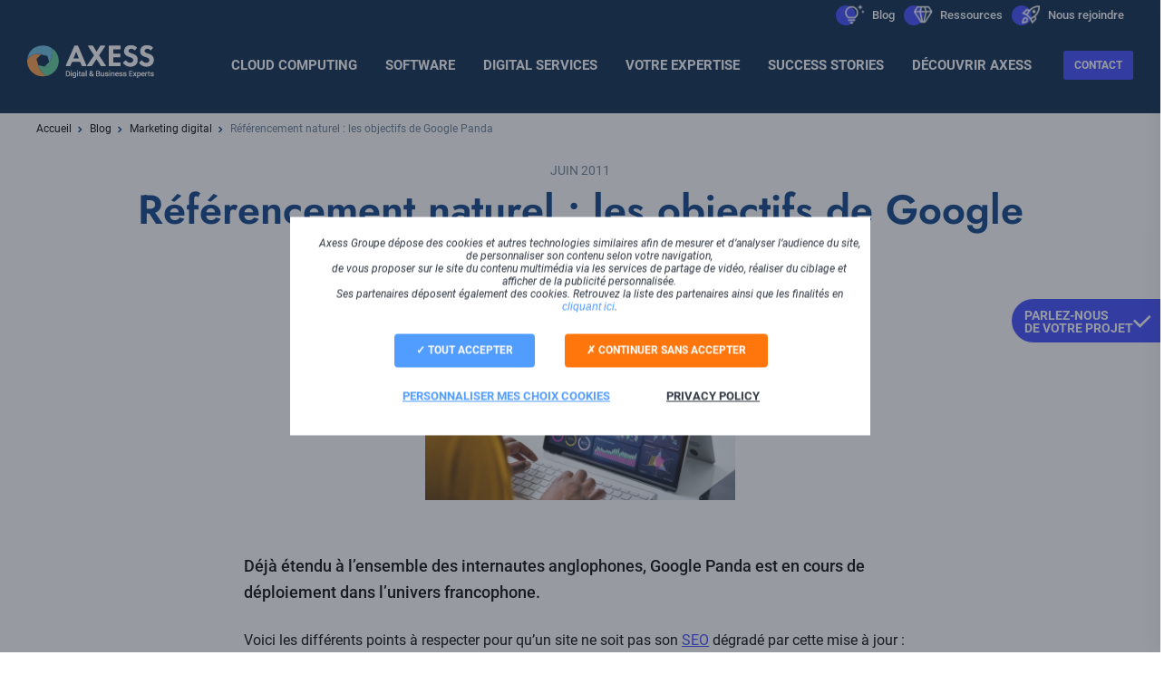

--- FILE ---
content_type: text/html; charset=UTF-8
request_url: https://www.axess.fr/blog/marketing-digital/referencement-naturel-les-objectifs-de-google-panda
body_size: 17677
content:
<!DOCTYPE html>
<html lang="fr" dir="ltr" prefix="og: https://ogp.me/ns#">
  <head>
    <!-- Google Tag Manager -->
    <script>
      (function(w,d,s,l,i){w[l]=w[l]||[];w[l].push({'gtm.start':
          new Date().getTime(),event:'gtm.js'});var f=d.getElementsByTagName(s)[0],
        j=d.createElement(s),dl=l!='dataLayer'?'&l='+l:'';j.async=true;j.src=
        'https://www.googletagmanager.com/gtm.js?id='+i+dl;f.parentNode.insertBefore(j,f);
      })(window,document,'script','dataLayer','GTM-WSXXTHX');
    </script>
    <script type='text/javascript' id='vwoCode'>
      window._vwo_code || (function() {
      var account_id=1066368,
      version=2.1,
      settings_tolerance=2000,
      hide_element='body',
      hide_element_style = 'opacity:0 !important;filter:alpha(opacity=0) !important;background:none !important;transition:none !important;',
      /* DO NOT EDIT BELOW THIS LINE */
      f=false,w=window,d=document,v=d.querySelector('#vwoCode'),cK='_vwo_'+account_id+'_settings',cc={};try{var c=JSON.parse(localStorage.getItem('_vwo_'+account_id+'_config'));cc=c&&typeof c==='object'?c:{}}catch(e){}var stT=cc.stT==='session'?w.sessionStorage:w.localStorage;code={nonce:v&&v.nonce,use_existing_jquery:function(){return typeof use_existing_jquery!=='undefined'?use_existing_jquery:undefined},library_tolerance:function(){return typeof library_tolerance!=='undefined'?library_tolerance:undefined},settings_tolerance:function(){return cc.sT||settings_tolerance},hide_element_style:function(){return'{'+(cc.hES||hide_element_style)+'}'},hide_element:function(){if(performance.getEntriesByName('first-contentful-paint')[0]){return''}return typeof cc.hE==='string'?cc.hE:hide_element},getVersion:function(){return version},finish:function(e){if(!f){f=true;var t=d.getElementById('_vis_opt_path_hides');if(t)t.parentNode.removeChild(t);if(e)(new Image).src='https://dev.visualwebsiteoptimizer.com/ee.gif?a='+account_id+e}},finished:function(){return f},addScript:function(e){var t=d.createElement('script');t.type='text/javascript';if(e.src){t.src=e.src}else{t.text=e.text}v&&t.setAttribute('nonce',v.nonce);d.getElementsByTagName('head')[0].appendChild(t)},load:function(e,t){var n=this.getSettings(),i=d.createElement('script'),r=this;t=t||{};if(n){i.textContent=n;d.getElementsByTagName('head')[0].appendChild(i);if(!w.VWO||VWO.caE){stT.removeItem(cK);r.load(e)}}else{var o=new XMLHttpRequest;o.open('GET',e,true);o.withCredentials=!t.dSC;o.responseType=t.responseType||'text';o.onload=function(){if(t.onloadCb){return t.onloadCb(o,e)}if(o.status===200||o.status===304){_vwo_code.addScript({text:o.responseText})}else{_vwo_code.finish('&e=loading_failure:'+e)}};o.onerror=function(){if(t.onerrorCb){return t.onerrorCb(e)}_vwo_code.finish('&e=loading_failure:'+e)};o.send()}},getSettings:function(){try{var e=stT.getItem(cK);if(!e){return}e=JSON.parse(e);if(Date.now()>e.e){stT.removeItem(cK);return}return e.s}catch(e){return}},init:function(){if(d.URL.indexOf('__vwo_disable__')>-1)return;var e=this.settings_tolerance();w._vwo_settings_timer=setTimeout(function(){_vwo_code.finish();stT.removeItem(cK)},e);var t;if(this.hide_element()!=='body'){t=d.createElement('style');var n=this.hide_element(),i=n?n+this.hide_element_style():'',r=d.getElementsByTagName('head')[0];t.setAttribute('id','_vis_opt_path_hides');v&&t.setAttribute('nonce',v.nonce);t.setAttribute('type','text/css');if(t.styleSheet)t.styleSheet.cssText=i;else t.appendChild(d.createTextNode(i));r.appendChild(t)}else{t=d.getElementsByTagName('head')[0];var i=d.createElement('div');i.style.cssText='z-index: 2147483647 !important;position: fixed !important;left: 0 !important;top: 0 !important;width: 100% !important;height: 100% !important;background: white !important;display: block !important;';i.setAttribute('id','_vis_opt_path_hides');i.classList.add('_vis_hide_layer');t.parentNode.insertBefore(i,t.nextSibling)}var o=window._vis_opt_url||d.URL,s='https://dev.visualwebsiteoptimizer.com/j.php?a='+account_id+'&u='+encodeURIComponent(o)+'&vn='+version;if(w.location.search.indexOf('_vwo_xhr')!==-1){this.addScript({src:s})}else{this.load(s+'&x=true')}}};w._vwo_code=code;code.init();})();
    </script>
    <!-- End Google Tag Manager -->
    <meta charset="utf-8" />
<script type="application/ld+json">{
    "@context": "http://schema.org",
    "@type": "BreadcrumbList",
    "name": "Axess Groupe - Fil d'ariane",
    "itemListElement": [
      {
        "@type": "ListItem",
        "position": 1,
        "name": "Accueil"
      ,
        "item": "https://www.axess.fr/"},{
        "@type": "ListItem",
        "position": 2,
        "name": "Blog"
      ,
        "item": "https://www.axess.fr/blog"},{
        "@type": "ListItem",
        "position": 3,
        "name": "Marketing digital"
      ,
        "item": "https://www.axess.fr/blog/marketing-digital"},{
        "@type": "ListItem",
        "position": 4,
        "name": "Référencement naturel : les objectifs de Google Panda"
      }
    ]
  }</script>
<script type="application/ld+json">{
  "@context": "http://schema.org/",
  "@type": "WebPage",
  "description": "Déjà étendu à l’ensemble des internautes anglophones,&nbsp;Google Panda&nbsp;est en cours de déploiement dans l’univers francophone.
",
  
  "headline" : "Référencement naturel : les objectifs de Google Panda",
  "mainEntityOfPage": {
    "@type": "WebPage",
    "@id": "https://www.axess.fr/blog/marketing-digital/referencement-naturel-les-objectifs-de-google-panda"
  },
  "image": ["https://www.axess.fr/sites/default/files/medias/image/2022/08/AdobeStock_362231779.jpeg"],
  "author": {
      "@type": "Person",
      "name": "Axess Groupe"
  },
  "datePublished": "2022-08-29T16:36:07",
  "dateModified": "2024-04-04T16:45:21",
  "publisher": {
    "@type": "Organization",
    "name": "Axess Groupe",
    "logo": {
      "@type": "ImageObject",
      "url": "https://www.axess.fr/themes/custom/axess_refonte/logo.svg"
    }
  }
},</script>
<meta name="description" content="Déjà étendu à l’ensemble des internautes anglophones, Google Panda est en cours de déploiement dans l&#039;univers francophone. Vous retrouverez ici les différents points à respecter pour qu’un site ne soit pas pénalisé par le nouvel algorithme. L&#039;agence Axess Adcom vous accompagne dans tous vos besoins en référencement naturel." />
<link rel="canonical" href="https://www.axess.fr/blog/marketing-digital/referencement-naturel-les-objectifs-de-google-panda" />
<meta property="og:site_name" content="Axess Groupe" />
<meta property="og:type" content="article" />
<meta property="og:url" content="https://www.axess.frwww.axess.fr/blog/marketing-digital/referencement-naturel-les-objectifs-de-google-panda" />
<meta property="og:title" content="Référencement naturel : les objectifs de Google Panda" />
<meta property="og:description" content="Déjà étendu à l’ensemble des internautes anglophones, Google Panda est en cours de déploiement dans l’univers francophone." />
<meta name="MobileOptimized" content="width" />
<meta name="HandheldFriendly" content="true" />
<meta name="viewport" content="width=device-width, initial-scale=1.0" />

    <title>SEO, déploiement de Google Panda | Axess Adcom, agence référencement naturel</title>
    <link rel="stylesheet" media="all" href="/sites/default/files/css/css_E7OGF7NBdIy8Nh8w0NeS8Cpj-tHTjfcjR9MOUBiGgCU.css?delta=0&amp;language=fr&amp;theme=axess_refonte&amp;include=eJx1jkEKwzAMBD_kyk8Kcqw4Btkykkyb3zeFQlNKL7sws4fFB5ktSpt0p1hYEvLN_ODaS8CrXLSMHL8QOKoTzrW6Sg8ro0o80-yALpnCQMWiOHaLWedAhg-B2cdMXG2nHOwwpxYTGoU7pU20xXcDMTXqDpkcKxu4lML_Z-08iOXXv-IJAaFdmA" />
<link rel="stylesheet" media="all" href="/sites/default/files/css/css_BmvStHrLKBxdpMtjz6zcvM5hoBVhUlE6t9tR5mAJm64.css?delta=1&amp;language=fr&amp;theme=axess_refonte&amp;include=eJx1jkEKwzAMBD_kyk8Kcqw4Btkykkyb3zeFQlNKL7sws4fFB5ktSpt0p1hYEvLN_ODaS8CrXLSMHL8QOKoTzrW6Sg8ro0o80-yALpnCQMWiOHaLWedAhg-B2cdMXG2nHOwwpxYTGoU7pU20xXcDMTXqDpkcKxu4lML_Z-08iOXXv-IJAaFdmA" />
<link rel="stylesheet" media="print" href="/sites/default/files/css/css_yo0-j5HvawLmEZKHQBy9xVt2izPv1_afWQoxfywJOVA.css?delta=2&amp;language=fr&amp;theme=axess_refonte&amp;include=eJx1jkEKwzAMBD_kyk8Kcqw4Btkykkyb3zeFQlNKL7sws4fFB5ktSpt0p1hYEvLN_ODaS8CrXLSMHL8QOKoTzrW6Sg8ro0o80-yALpnCQMWiOHaLWedAhg-B2cdMXG2nHOwwpxYTGoU7pU20xXcDMTXqDpkcKxu4lML_Z-08iOXXv-IJAaFdmA" />
<link rel="stylesheet" media="all" href="https://p.typekit.net/p.css?s=1&amp;k=zwh6lrd&amp;ht=tk&amp;f=10879.32874&amp;a=31043018&amp;app=typekit&amp;e=css" />
<link rel="stylesheet" media="all" href="/sites/default/files/css/css_YSWD8-QSeT2BVUHN49jScGvFeCXN2ENFFtREKTNsI5U.css?delta=4&amp;language=fr&amp;theme=axess_refonte&amp;include=eJx1jkEKwzAMBD_kyk8Kcqw4Btkykkyb3zeFQlNKL7sws4fFB5ktSpt0p1hYEvLN_ODaS8CrXLSMHL8QOKoTzrW6Sg8ro0o80-yALpnCQMWiOHaLWedAhg-B2cdMXG2nHOwwpxYTGoU7pU20xXcDMTXqDpkcKxu4lML_Z-08iOXXv-IJAaFdmA" />

    
      <script src="/themes/custom/axess_refonte/javascripts/vendor/jquery.min.js"></script>
              <script src="https://webtracking-v01.bpmonline.com/JS/track-cookies.js"></script>
        <script src="https://webtracking-v01.bpmonline.com/JS/create-object.js"></script>
            <script type="text/javascript">
                let UsrLeadOffer = '';
                  UsrLeadOffer = 'edit-vous-etes-interesse-par';
        
        let sent_to_crm = false;
        let config = {
          fields: {
            "Company": "#edit-societe",
            "FullJobTitle": "#edit-fonction",
            "Email": "#edit-email",
            "MobilePhone": "#edit-telephone",
            "Commentary": "#edit-votre-message",
            "UsrLeadOffer" : "#hidden-edit-offre",
            "UsrContactFirstName": "#edit-prenom",
            "UsrContactLastName": "#edit-nom"
          },
          onComplete : function submit_form() {
            sent_to_crm = true ;
            $(".webform-submission-demande-d-info-form").submit();
          },
          contactFields: {},
          customFields: {},
          landingId: "b3851692-2636-4b06-b72b-af6ab3fa5b4f",
          serviceUrl: "https://portail.axess.fr/0/ServiceModel/GeneratedObjectWebFormService.svc/SaveWebFormObjectData",
          redirectUrl: ""
        };

        $(document).ready(function() {
          $(".webform-submission-demande-d-info-form").on('submit', function(event) {
            let field = $("#" + UsrLeadOffer).val();
            if (field == '') {
              field = $("#" + UsrLeadOffer).find(":selected").val();
            }
            if (field) {
              let mappings = [];
                            let mappingsOffre = drupalSettings.offre_axess;
              let fieldTid = mappingsOffre[field]['idCreatio'];
                            field = fieldTid;

              $('input[type="submit"]').attr('disabled','disabled').attr('type','button').addClass('disabled');
              if (sent_to_crm === true || field === 'Autre') {
                return;
              }

              createObject(field);
              event.preventDefault();
            }
          });
        });

        function createObject(field) {
                      var textOffer = field;
          
          $("#hidden-edit-offre").val(textOffer);
          landing.createObjectFromLanding(config);
        }

        function initLanding() {
          landing.initLanding(config);
        }
        jQuery(document).ready(initLanding);
      
        
        
      </script>
  </head>
  <body class="path-node page-node-type-blog taxonomy-term-color-violet">
  <!-- Google Tag Manager (noscript) -->
  <noscript>
    <iframe src="https://www.googletagmanager.com/ns.html?id=GTM-WSXXTHX" height="0" width="0" style="display:none;visibility:hidden"></iframe>
  </noscript>
  <!-- End Google Tag Manager (noscript) -->
        <a href="#main-content" class="visually-hidden focusable skip-link">
      Aller au contenu principal
    </a>
    
      <div class="dialog-off-canvas-main-canvas" data-off-canvas-main-canvas>
    <div class="layout-container">

  <header role="banner">
      <div class="region region-header">
    <nav role="navigation" aria-labelledby="block-menusecondaire-menu" id="block-menusecondaire" class="block block-menu navigation menu--menu-secondaire">
            
  <div class="visually-hidden" id="block-menusecondaire-menu">Menu Secondaire</div>
  

        

  <ul data-region="header" class="menu menu-level-0">
                  
        <li class="menu-item">
          <a href="/blog" data-drupal-link-system-path="blog">Blog</a>
                                
  
  <div class="menu_link_content menu-link-contentmenu-secondaire view-mode-default menu-dropdown menu-dropdown-0 menu-type-default">
              <a href="/blog" class="field-group-link">
  <div class="field field--name-field-icon field--type-entity-reference field--label-visually_hidden">
    <div class="field__label visually-hidden">icon</div>
              <div class="field__item"><article class="media media--type-image media--view-mode-icon">
  
      
            <div class="field field--name-field-media-image field--type-image field--label-hidden field__item">  <img loading="lazy" src="/sites/default/files/styles/icon_menu_24x24/public/medias/image/2023/07/icone-blog.png?itok=FYCXwfOg" width="24" height="24" alt="icone blog axess" class="image-style-icon-menu-24x24" />


</div>
      
  </article>
</div>
          </div>
</a>
      </div>



                  </li>
                      
        <li class="menu-item">
          <a href="/ressources" data-drupal-link-system-path="ressources">Ressources</a>
                                
  
  <div class="menu_link_content menu-link-contentmenu-secondaire view-mode-default menu-dropdown menu-dropdown-0 menu-type-default">
              <a href="/ressources" class="field-group-link">
  <div class="field field--name-field-icon field--type-entity-reference field--label-visually_hidden">
    <div class="field__label visually-hidden">icon</div>
              <div class="field__item"><article class="media media--type-image media--view-mode-icon">
  
      
            <div class="field field--name-field-media-image field--type-image field--label-hidden field__item">  <img loading="lazy" src="/sites/default/files/styles/icon_menu_24x24/public/medias/image/2023/07/icone-ressources.png?itok=nK2ED8a4" width="24" height="24" alt="icone ressources axess" class="image-style-icon-menu-24x24" />


</div>
      
  </article>
</div>
          </div>
</a>
      </div>



                  </li>
                      
        <li class="menu-item">
          <a href="https://inrecruitingfr.intervieweb.it/axess/fr/career">Nous rejoindre</a>
                                
  
  <div class="menu_link_content menu-link-contentmenu-secondaire view-mode-default menu-dropdown menu-dropdown-0 menu-type-default">
              <a href="https://inrecruitingfr.intervieweb.it/axess/fr/career" class="field-group-link">
  <div class="field field--name-field-icon field--type-entity-reference field--label-visually_hidden">
    <div class="field__label visually-hidden">icon</div>
              <div class="field__item"><article class="media media--type-image media--view-mode-icon">
  
      
            <div class="field field--name-field-media-image field--type-image field--label-hidden field__item">  <img loading="lazy" src="/sites/default/files/styles/icon_menu_24x24/public/medias/image/2023/07/icone-recrutement.png?itok=p1dovcv0" width="24" height="24" alt="icone recrutement axess" class="image-style-icon-menu-24x24" />


</div>
      
  </article>
</div>
          </div>
</a>
      </div>



                  </li>
          </ul>


  </nav>
<div class="lien-logo block block-axess-refonte-common block-axess-refonte-common-logo" id="block-axessrefontelogo-2">
  
    
      <a href="/"><img src="/themes/custom/axess_refonte/logo.svg" alt="Axess Groupe - Digital &amp; Business Experts, retour à l&#039;accueil" />
</a>
  </div>
<nav role="navigation" aria-labelledby="block-navigationprincipale-menu" id="block-navigationprincipale" class="block block-menu navigation menu--main">
            
  <div class="visually-hidden" id="block-navigationprincipale-menu">Navigation principale</div>
  

        
              <ul class="menu">
                    <li class="menu-item menu-item--expanded">
        <a href="/cloud" class="vert" data-drupal-link-system-path="node/1415">Cloud Computing</a>
                                <ul class="menu">
                    <li class="menu-item menu-item--expanded">
        <span class="menu-column">menu-column</span>
                                <ul class="menu">
                    <li class="menu-item menu-item--expanded">
        <a href="/hebergement-cloud" data-drupal-link-system-path="node/1501">Hébergement/Cloud</a>
                                <ul class="menu">
                    <li class="menu-item">
        <a href="/hebergement-cloud/cloud-souverain" data-drupal-link-system-path="node/937">Hébergement cloud souverain</a>
              </li>
                <li class="menu-item">
        <a href="/hebergement-cloud/hebergement-donnees-sante" data-drupal-link-system-path="node/967">Hébergement de données de santé</a>
              </li>
                <li class="menu-item">
        <a href="/hebergement-cloud/sauvegarde-externalisee" data-drupal-link-system-path="node/1020">Sauvegarde externalisée</a>
              </li>
                <li class="menu-item">
        <a href="/hebergement-cloud/hebergement-kubernetes" data-drupal-link-system-path="node/1008">Hébergement Kubernetes</a>
              </li>
        </ul>
  
              </li>
        </ul>
  
              </li>
                <li class="menu-item menu-item--expanded">
        <span class="menu-column">menu-column</span>
                                <ul class="menu">
                    <li class="menu-item menu-item--expanded">
        <a href="/cybersecurite-entreprises" data-drupal-link-system-path="node/1500">Cybersécurité</a>
                                <ul class="menu">
                    <li class="menu-item">
        <a href="/cybersecurite-entreprises/audit-cybersecurite" data-drupal-link-system-path="node/1590">Audit de cybersécurité</a>
              </li>
                <li class="menu-item">
        <a href="/cybersecurite-entreprises/securite-donnees-reseaux" data-drupal-link-system-path="node/944">Sécurité données et réseaux</a>
              </li>
                <li class="menu-item">
        <a href="/cybersecurite-entreprises/dark-web-monitoring" data-drupal-link-system-path="node/1761">Dark web monitoring et e-réputation</a>
              </li>
                <li class="menu-item">
        <a href="/cybersecurite-entreprises/sensibilisation-cybersecurite-collaborateurs" data-drupal-link-system-path="node/1456">Sensibilisation des collaborateurs</a>
              </li>
                <li class="menu-item">
        <a href="/cybersecurite-entreprises/solution-architecture-sase" data-drupal-link-system-path="node/1552">Solution et architecture SASE</a>
              </li>
        </ul>
  
              </li>
        </ul>
  
              </li>
                <li class="menu-item menu-item--expanded">
        <span class="menu-column">menu-column</span>
                                <ul class="menu">
                    <li class="menu-item menu-item--expanded">
        <a href="/infogerance" data-drupal-link-system-path="node/1502">Infogérance</a>
                                <ul class="menu">
                    <li class="menu-item">
        <a href="/infogerance/gestion-parc-informatique-entreprise" data-drupal-link-system-path="node/973">Gestion de parc informatique</a>
              </li>
                <li class="menu-item">
        <a href="/infogerance/infogerance-maintenance" data-drupal-link-system-path="node/997">Infogérance et Maintenance</a>
              </li>
                <li class="menu-item">
        <a href="/infogerance/audit-conseil-it" data-drupal-link-system-path="node/974">Audit et Conseils</a>
              </li>
                <li class="menu-item">
        <a href="/infogerance/ebp-meca-logiciel-gestion-garage" data-drupal-link-system-path="node/969">EBP Méca - Logiciel de gestion</a>
              </li>
                <li class="menu-item">
        <a href="/infogerance/operateur-telecom" data-drupal-link-system-path="node/984">Opérateur et Connexion internet</a>
              </li>
        </ul>
  
              </li>
        </ul>
  
              </li>
                <li class="menu-item menu-item--expanded">
        <span class="menu-column">menu-column</span>
                                <ul class="menu">
                    <li class="menu-item menu-item--expanded">
        <a href="/integration-open-source" data-drupal-link-system-path="node/1525">Intégrateur Open Source</a>
                                <ul class="menu">
                    <li class="menu-item">
        <a href="/integration-open-source/integrateur-glpi" data-drupal-link-system-path="node/987">IT Service Management GLPI</a>
              </li>
                <li class="menu-item">
        <a href="/integration-open-source/integrateur-zimbra" data-drupal-link-system-path="node/986">Messagerie collaborative Zimbra</a>
              </li>
                <li class="menu-item">
        <a href="/integration-open-source/integrateur-nextcloud" data-drupal-link-system-path="node/1427">Suite collaborative Nextcloud</a>
              </li>
        </ul>
  
              </li>
        </ul>
  
              </li>
                <li class="menu-item">
        <span class="menu-column">menu-column</span>
              </li>
        </ul>
  
              </li>
                <li class="menu-item menu-item--expanded">
        <a href="/software" class="orange" data-drupal-link-system-path="node/1413">Software</a>
                                <ul class="menu">
                    <li class="menu-item menu-item--expanded">
        <span class="menu-column">menu-column</span>
                                <ul class="menu">
                    <li class="menu-item menu-item--expanded">
        <a href="/solutions-digitalisation-formation" data-drupal-link-system-path="node/1494">Solutions organismes de formation</a>
                                <ul class="menu">
                    <li class="menu-item">
        <a href="/solutions-digitalisation-formation/logiciel-gestion-organismes-formation" data-drupal-link-system-path="node/972">e-parcours - gestion des centres de formation</a>
              </li>
                <li class="menu-item">
        <a href="/solutions-digitalisation-formation/accompagnement-certification-qualiopi" data-drupal-link-system-path="node/989">Accompagnement Qualiopi</a>
              </li>
        </ul>
  
              </li>
                <li class="menu-item menu-item--expanded">
        <a href="/solutions-etablissement-scolaire" data-drupal-link-system-path="node/1498">Solutions établissements scolaires</a>
                                <ul class="menu">
                    <li class="menu-item">
        <a href="/solutions-etablissement-scolaire/undeuxtemps" data-drupal-link-system-path="node/994">UnDeuxTEMPS - Conception et gestion de l&#039;emploi du temps</a>
              </li>
        </ul>
  
              </li>
        </ul>
  
              </li>
                <li class="menu-item menu-item--expanded">
        <span class="menu-column">menu-column</span>
                                <ul class="menu">
                    <li class="menu-item menu-item--expanded">
        <a href="/solutions-sante-travail" data-drupal-link-system-path="node/1496">Solutions santé au travail et prévention</a>
                                <ul class="menu">
                    <li class="menu-item">
        <a href="/solutions-sante-travail/logiciel-gestion-sante-travail-prevention" data-drupal-link-system-path="node/1507">medtra5 - logiciel santé au travail et prévention</a>
              </li>
                <li class="menu-item">
        <a href="/solutions-sante-travail/visioconsultation" data-drupal-link-system-path="node/992">Visioconsultation</a>
              </li>
                <li class="menu-item">
        <a href="/solutions-sante-travail/reconnaissance-vocale" data-drupal-link-system-path="node/1444">Reconnaissance vocale</a>
              </li>
        </ul>
  
              </li>
                <li class="menu-item menu-item--expanded">
        <a href="/solutions-opticien-audioprothesiste" data-drupal-link-system-path="node/1497">Solutions opticiens et audioprothésistes</a>
                                <ul class="menu">
                    <li class="menu-item">
        <a href="/solutions-opticien-audioprothesiste/logiciel-opticiens" data-drupal-link-system-path="node/1371">IDM Optic - Logiciel pour les opticiens</a>
              </li>
                <li class="menu-item">
        <a href="/solutions-opticien-audioprothesiste/logiciel-audioprothesistes" data-drupal-link-system-path="node/1372">IDM Audio - Logiciel pour les audioprothésistes</a>
              </li>
        </ul>
  
              </li>
        </ul>
  
              </li>
                <li class="menu-item menu-item--expanded">
        <span class="menu-column">menu-column</span>
                                <ul class="menu">
                    <li class="menu-item menu-item--expanded">
        <a href="/solutions-dematerialisation-ged" data-drupal-link-system-path="node/1495">Solutions dématérialisation et GED</a>
                                <ul class="menu">
                    <li class="menu-item">
        <a href="/solutions-dematerialisation-ged/dematerialisation-processus-metiers" data-drupal-link-system-path="node/998">Nexia - Dématérialisation des processus métiers</a>
              </li>
                <li class="menu-item">
        <a href="/solutions-dematerialisation-ged/dematerialisation-factures" data-drupal-link-system-path="node/980">Nexia - Dématérialisation des factures</a>
              </li>
                <li class="menu-item">
        <a href="/solutions-dematerialisation-ged/facture-electronique-tout-comprendre" data-drupal-link-system-path="node/1776">Facturation électronique</a>
              </li>
                <li class="menu-item">
        <a href="/solutions-dematerialisation-ged/ged-immobilier" data-drupal-link-system-path="node/981">Nexia - GED immobilier</a>
              </li>
                <li class="menu-item">
        <a href="/solutions-dematerialisation-ged/ged-open-source" data-drupal-link-system-path="node/988">Dématérialisation / GED Alfresco</a>
              </li>
                <li class="menu-item">
        <a href="/solutions-dematerialisation-ged/ged-chantier" data-drupal-link-system-path="node/982">GED de chantier</a>
              </li>
        </ul>
  
              </li>
        </ul>
  
              </li>
                <li class="menu-item menu-item--expanded">
        <span class="menu-column">menu-column</span>
                                <ul class="menu">
                    <li class="menu-item menu-item--expanded">
        <a href="/solutions-gestion-sav" data-drupal-link-system-path="node/1499">Solutions gestion SAV</a>
                                <ul class="menu">
                    <li class="menu-item">
        <a href="/solutions-gestion-sav/gestion-pieces-detachees" data-drupal-link-system-path="node/971">Gestion des pièces de rechange</a>
              </li>
                <li class="menu-item">
        <a href="/solutions-gestion-sav/plateforme-ecommerce-btob" data-drupal-link-system-path="node/1601">Plateforme e-commerce BtoB</a>
              </li>
                <li class="menu-item">
        <a href="https://www.axess.fr/solutions-gestion-sav/gestion-des-garanties">Gestion des garanties</a>
              </li>
                <li class="menu-item">
        <a href="/solutions-gestion-sav/gestion-intervention-techniciens" data-drupal-link-system-path="node/1509">Gestion interventions techniciens</a>
              </li>
                <li class="menu-item">
        <a href="/solutions-gestion-sav/gestion-ticketing" data-drupal-link-system-path="node/1510">Outil de ticketing</a>
              </li>
                <li class="menu-item">
        <a href="/solutions-gestion-sav/base-connaissance" data-drupal-link-system-path="node/1511">Base de connaissance</a>
              </li>
        </ul>
  
              </li>
        </ul>
  
              </li>
        </ul>
  
              </li>
                <li class="menu-item menu-item--expanded">
        <a href="/strategie-digitale-0" class="violet" data-drupal-link-system-path="node/1416">Digital services</a>
                                <ul class="menu">
                    <li class="menu-item menu-item--expanded">
        <span class="menu-column">menu-column</span>
                                <ul class="menu">
                    <li class="menu-item menu-item--expanded">
        <a href="/solutions-bi-data" data-drupal-link-system-path="node/1503">Data, IA et solution BI</a>
                                <ul class="menu">
                    <li class="menu-item">
        <a href="/solutions-bi-data/integrateur-solution-bi" data-drupal-link-system-path="node/1458">Organisation &amp; analyse des données</a>
              </li>
                <li class="menu-item">
        <a href="/solutions-bi-data/conseil-audit-gouvernance-donnees" data-drupal-link-system-path="node/1459">Audit &amp; conseil en gouvernance des données</a>
              </li>
                <li class="menu-item">
        <a href="/solutions-bi-data/rgpd-donnees-entreprise" data-drupal-link-system-path="node/1469">RGPD et sécurité des données</a>
              </li>
                <li class="menu-item">
        <a href="/solutions-bi-data/tma-solution-data" data-drupal-link-system-path="node/1470">TMA de solutions Data</a>
              </li>
        </ul>
  
              </li>
        </ul>
  
              </li>
                <li class="menu-item menu-item--expanded">
        <span class="menu-column">menu-column</span>
                                <ul class="menu">
                    <li class="menu-item menu-item--expanded">
        <a href="/agence-web-digitale" data-drupal-link-system-path="node/1504">Conception &amp; developpement web</a>
                                <ul class="menu">
                    <li class="menu-item">
        <a href="/agence-web-digitale/developpement-web" data-drupal-link-system-path="node/225">Conception de sites web Drupal</a>
              </li>
                <li class="menu-item">
        <a href="/agence-web-digitale/progressive-web-app" data-drupal-link-system-path="node/1025">Développement de Progressive Web App (PWA)</a>
              </li>
        </ul>
  
              </li>
        </ul>
  
              </li>
                <li class="menu-item menu-item--expanded">
        <span class="menu-column">menu-column</span>
                                <ul class="menu">
                    <li class="menu-item menu-item--expanded">
        <a href="/agence-marketing-digitale" class="page-mere" data-drupal-link-system-path="node/1505">Conseil en marketing digital</a>
                                <ul class="menu">
                    <li class="menu-item">
        <a href="/agence-marketing-digitale/referencement-naturel" data-drupal-link-system-path="node/1113">Agence SEO</a>
              </li>
                <li class="menu-item">
        <a href="/agence-marketing-digitale/strategie-de-contenus" data-drupal-link-system-path="node/1114">Agence content marketing</a>
              </li>
                <li class="menu-item">
        <a href="/agence-marketing-digitale/conseil-et-achat-media" data-drupal-link-system-path="node/1115">Agence achat média</a>
              </li>
                <li class="menu-item">
        <a href="/agence-marketing-digitale/adwords-et-liens-sponsorises" data-drupal-link-system-path="node/1116">Agence SEA</a>
              </li>
                <li class="menu-item">
        <a href="/agence-marketing-digitale/reseaux-sociaux" data-drupal-link-system-path="node/1117">Agence Social Media</a>
              </li>
                <li class="menu-item">
        <a href="/agence-marketing-digitale/data-analytics" data-drupal-link-system-path="node/1118">Agence analytics &amp; data</a>
              </li>
                <li class="menu-item">
        <a href="/agence-marketing-digitale/conseil-ux-ui" data-drupal-link-system-path="node/1119">Agence conseil UX et CRO</a>
              </li>
                <li class="menu-item">
        <a href="/agence-marketing-digitale/referencement-naturel/agence-geo-seo" data-drupal-link-system-path="node/1605">Agence GEO</a>
              </li>
        </ul>
  
              </li>
        </ul>
  
              </li>
        </ul>
  
              </li>
                <li class="menu-item menu-item--expanded">
        <a href="/expertises" data-drupal-link-system-path="expertises">Votre expertise</a>
                                <ul class="menu">
                    <li class="menu-item menu-item--expanded">
        <span class="menu-column">menu-column</span>
                                <ul class="menu">
                    <li class="menu-item">
        <a href="/expertises/distribution-automobile" data-drupal-link-system-path="node/547">Distribution automobile</a>
              </li>
                <li class="menu-item">
        <a href="/expertises/sante" data-drupal-link-system-path="node/106">Acteurs de la santé</a>
              </li>
                <li class="menu-item">
        <a href="/expertises/industrie" data-drupal-link-system-path="node/552">Industries</a>
              </li>
                <li class="menu-item">
        <a href="/expertises/habitat-social" data-drupal-link-system-path="node/110">Habitat social</a>
              </li>
        </ul>
  
              </li>
                <li class="menu-item menu-item--expanded">
        <span class="menu-column">menu-column</span>
                                <ul class="menu">
                    <li class="menu-item">
        <a href="/expertises/culture-media" data-drupal-link-system-path="node/558">Culture / Média</a>
              </li>
                <li class="menu-item">
        <a href="/expertises/education-formation" data-drupal-link-system-path="node/548">Formation et Education</a>
              </li>
                <li class="menu-item">
        <a href="/expertises/service-public" data-drupal-link-system-path="node/554">Service public</a>
              </li>
                <li class="menu-item">
        <a href="/expertises/associatif" data-drupal-link-system-path="node/561">Associatif</a>
              </li>
        </ul>
  
              </li>
        </ul>
  
              </li>
                <li class="menu-item">
        <a href="/success-stories" data-drupal-link-system-path="success-stories">Success stories</a>
              </li>
                <li class="menu-item menu-item--expanded">
        <a href="/decouvrir-axess" data-drupal-link-system-path="decouvrir-axess">Découvrir Axess</a>
                                <ul class="menu">
                    <li class="menu-item">
        <a href="/decouvrir-axess/qui-sommes-nous" data-drupal-link-system-path="node/1716">Qui sommes-nous ?</a>
              </li>
                <li class="menu-item">
        <a href="/decouvrir-axess/nos-metiers" data-drupal-link-system-path="node/1717">Nos métiers</a>
              </li>
                <li class="menu-item">
        <a href="/demarche-rse" data-drupal-link-system-path="node/1414">Notre démarche RSE</a>
              </li>
                <li class="menu-item">
        <a href="/references" data-drupal-link-system-path="references">Références clients</a>
              </li>
                <li class="menu-item">
        <a href="/partenaires" data-drupal-link-system-path="partenaires">Nos partenaires</a>
              </li>
                <li class="menu-item">
        <a href="/certifications" data-drupal-link-system-path="certifications">Nos certifications</a>
              </li>
        </ul>
  
              </li>
        </ul>
  


  </nav>
<div id="block-axessrefonteboutoncontactmenuprincipal" class="block block-axess-refonte-common block-axess-refonte-common-menu-main-contact">
  
    
      <a href="/contactez-nous">Contact</a>
  </div>

  </div>

  </header>

  
  

    <div class="region region-breadcrumb">
    <div id="block-axess-refonte-breadcrumbs" class="block block-system block-system-breadcrumb-block">
  
    
        <nav class="breadcrumb" role="navigation" aria-labelledby="system-breadcrumb">
    <div id="system-breadcrumb" class="visually-hidden">Fil d'Ariane</div>
    <ol>
          <li>
                  <a href="/">Accueil</a>
              </li>
          <li>
                  <a href="/blog">Blog</a>
              </li>
          <li>
                  <a href="/blog/marketing-digital">Marketing digital</a>
              </li>
          <li>
                  Référencement naturel : les objectifs de Google Panda
              </li>
        </ol>
  </nav>

  </div>

  </div>


    <div class="region region-highlighted">
    <div data-drupal-messages-fallback class="hidden"></div>

  </div>


  

  <main role="main">
    <a id="main-content" tabindex="-1"></a>    <div class="layout-content">
        <div class="region region-content">
    <div id="block-axess-refonte-content" class="block block-system block-system-main-block">
  
    
      
<article class="node node--type-blog node--promoted node--view-mode-full">
  
    <div class="node__content">
    
<div  class="wrapper-contents">
    
<div  class="wrapper-header">
    
            <div class="field field--name-field-date-maj field--type-datetime field--label-hidden field__item">juin 2011</div>
      <h1 class="title">Référencement naturel : les objectifs de Google Panda</h1>

<div  class="wrapper-header__infos">
    
  <div class="field field--name-field-thematique field--type-entity-reference field--label-visually_hidden">
    <div class="field__label visually-hidden">Thématique</div>
              <div class="field__item">Marketing digital</div>
          </div>

  </div>
            <div class="field field--name-field-visuel-principal field--type-entity-reference field--label-hidden field__item"><article class="media media--type-image media--view-mode-header-blog">
  
      
            <div class="field field--name-field-media-image field--type-image field--label-hidden field__item">    <picture>
                  <source srcset="/sites/default/files/styles/header_blog_desktop/public/medias/image/2022/08/AdobeStock_362231779.jpeg?itok=SZ46bcu6 1x" media="all and (min-width: 769px)" type="image/jpeg" width="610" height="386"/>
              <source srcset="/sites/default/files/styles/header_blog_mobile/public/medias/image/2022/08/AdobeStock_362231779.jpeg?itok=Y-PxcN8q 1x" media="all and (max-width: 640px)" type="image/jpeg" width="342" height="228"/>
                  <img loading="eager" width="342" height="228" src="/sites/default/files/styles/header_blog_mobile/public/medias/image/2022/08/AdobeStock_362231779.jpeg?itok=Y-PxcN8q" alt="objectifs Google Panda" />

  </picture>

</div>
      
  </article>
</div>
      
  </div>
<div  class="wrapper-contents__container">
    
<div  class="wrapper-contents__content">
    
            <div class="clearfix text-formatted field field--name-field-chapo field--type-text-long field--label-hidden field__item"><p>Déjà étendu à l’ensemble des internautes anglophones,&nbsp;Google Panda&nbsp;est en cours de déploiement dans l’univers francophone.</p>
</div>
      
      <div class="field field--name-field-paragraphes field--type-entity-reference-revisions field--label-hidden field__items">
              <div class="field__item">  <div
     class="paragraph paragraph--type--texte-riche paragraph--view-mode--default"
          >
          
      <div class="clearfix text-formatted field field--name-field-texte-riche field--type-text-long field--label-hidden field__items">
              <div class="field__item"><p>Voici les différents points à respecter pour qu’un site ne soit pas son <a href="https://www.axess.fr/agence-marketing-digital/referencement-naturel">SEO</a> dégradé par cette mise à jour&nbsp;:</p>

<ul>
	<li><strong>Limiter la duplication de contenu</strong><br>
	Les sites présentant des contenus dupliqués seront pénalisés par Google Panda.<br>
	Il est primordial de produire un contenu original sur son site. Celui-ci ne doit pas exister, même partiellement, sur une autre page web.<br>
	&nbsp;</li>
	<li><strong>Désindexer les contenus à faible qualité.</strong><br>
	La présence de pages sur un site ne présentant aucune valeur ajoutée pour l’internaute, pourra être sanctionnée d’une pénalité. Il est important de proposer un contenu «&nbsp;propre&nbsp;» et qualitatif.<br>
	Cette pénalité ne sera pas appliquée uniquement au contenu en question mais&nbsp; à l’ensemble du site.<br>
	Pour remédier à cela, Google préconise de désindexer les contenus de faible qualité.<br>
	&nbsp;</li>
	<li><strong>Ratio contenu / publicité correct</strong><br>
	Les pages présentant un trop grand nombre de publicités par rapport au contenu «&nbsp;réel&nbsp;» pourront être pénalisées par Google Panda. Google cherche ainsi à supprimer des premiers résultats les pages créées uniquement dans un but publicitaire et ne présentant aucun intérêt pour l’internaute.<br>
	&nbsp;</li>
	<li><strong>Zone d’implémentation des publicités</strong><br>
	Dans le même ordre d’idée que le ratio contenu / publicité, Google Panda pénalisera les sites présentant toutes leurs publicités uniquement au dessus de la ligne de flottaison.<br>
	&nbsp;</li>
	<li><strong>Avoir recours à une ferme de liens</strong><br>
	Utiliser les «&nbsp;fermes de liens&nbsp;» afin de gonfler artificiellement le nombre de liens entrants vers son site pourra être pénalisé par Google Panda.<br>
	&nbsp;</li>
	<li><strong>Liens sortants</strong><br>
	Google Panda prendra également en compte la typologie des liens sortants sur son site. Il est important de proposer à ses visiteurs des sites de confiance aux yeux de Google et présentant une valeur ajoutée à l’internaute afin de ne pas être pénalisé.<br>
	&nbsp;</li>
	<li><strong>Le comportement des internautes</strong><br>
	Il est possible que Google Panda prenne en compte le comportement des internautes afin d’identifier les sites de faible qualité. Les indicateurs qui seraient susceptibles d’être utiliser Google : le taux de clics au sein des résultats de recherche, le taux de rebond, le temps passé sur les sites ou encore le pogosticking (cliquer sur un résultat, revenir en arrière, re cliquer sur un résultat, revenir en arrière…etc) .<br>
	Cependant, l’utilisation de ces indicateurs par Google de manière indépendante est peu probable car ces derniers&nbsp;peuvent varier énormément en fonction de la typologie du site&nbsp; et sont pour certains facilement falsifiables.</li>
</ul>

<p><em>Pour en savoir plus sur Google Panda :&nbsp;<a href="https://www.axess.fr/blog/marketing-digital/google-panda-en-france-et-en-europe">Google Panda étendu à l’ensemble des internautes anglophones</a></em></p></div>
          </div>
  
      <div class="field field--name-field-liens field--type-link field--label-hidden field__items">
              <div class="field__item"><a href="/demande-informations">Contactez-nous</a></div>
          </div>
  
      </div>
</div>
          </div>
  
  </div>
  </div><div class="section-rebond-nodes"><div class="section-rebond-nodes__content"><h2 class="section-rebond-nodes__content__title">Découvrez tous nos articles en marketing digital</h2>
<a href="/blog" class="section-rebond-nodes__content__link">Tous les articles de blog</a><ul class="section-rebond-nodes__content__list">
<article class="node node--type-blog node--promoted node--view-mode-teaser2">
  
    <div class="node__content">
    <a href="/blog/marketing-digital/google-ads-ia" class="field-group-link" hreflang="fr">
<div  class="node__content__image">
    
  <div class="field field--name-field-visuel-principal field--type-entity-reference field--label-visually_hidden">
    <div class="field__label visually-hidden">Visuel principal</div>
              <div class="field__item"><article class="media media--type-image media--view-mode-vignette-besoin-2">
  
      
            <div class="field field--name-field-media-image field--type-image field--label-hidden field__item">    <picture>
                  <source srcset="/sites/default/files/styles/vignette_besoin_desktop_295x187/public/medias/image/2025/11/AdobeStock_1519755004_Editorial_Use_Only.jpeg?itok=tOxyFaCT 1x" media="all and (min-width: 769px)" type="image/jpeg" width="295" height="187"/>
              <source srcset="/sites/default/files/styles/vignette_besoin_desktop_295x187/public/medias/image/2025/11/AdobeStock_1519755004_Editorial_Use_Only.jpeg?itok=tOxyFaCT 1x" media="all and (min-width: 641px) and (max-width: 768px)" type="image/jpeg" width="295" height="187"/>
              <source srcset="/sites/default/files/styles/vignette_besoin_mobile_260x165/public/medias/image/2025/11/AdobeStock_1519755004_Editorial_Use_Only.jpeg?itok=aGdddVlf 1x" media="all and (max-width: 640px)" type="image/jpeg" width="260" height="165"/>
                  <img loading="lazy" width="260" height="165" src="/sites/default/files/styles/vignette_besoin_mobile_260x165/public/medias/image/2025/11/AdobeStock_1519755004_Editorial_Use_Only.jpeg?itok=aGdddVlf" alt="Google Ads boosté par l’IA prédictive et générative : une nouvelle ère publicitaire " />

  </picture>

</div>
      
  </article>
</div>
          </div>

  <div class="field field--name-field-thematique field--type-entity-reference field--label-visually_hidden">
    <div class="field__label visually-hidden">Thématique</div>
              <div class="field__item">Marketing digital</div>
          </div>

  </div>
<div  class="node__content__contents">
            <div class="field field--name-field-date-maj field--type-datetime field--label-visually_hidden">
             <div class="field__label visually-hidden">Date mise à jour</div>
              <div class="field__item">NOV 2025</div>
          </div><h3 class="title">Google Ads boosté par l’IA prédictive et générative : une nouvelle ère publicitaire</h3>

  <div class="field field--name-field-tags field--type-entity-reference field--label-visually_hidden">
    <div class="field__label visually-hidden">Tags</div>
          <div class="field__items">
              <div class="field__item">Intelligence artificielle</div>
          <div class="field__item">SEA</div>
              </div>
      </div>

  </div></a>
  </div>
  </article>

<article class="node node--type-blog node--promoted node--view-mode-teaser2">
  
    <div class="node__content">
    <a href="/blog/marketing-digital/search-intelligence-artificielle" class="field-group-link" hreflang="fr">
<div  class="node__content__image">
    
  <div class="field field--name-field-visuel-principal field--type-entity-reference field--label-visually_hidden">
    <div class="field__label visually-hidden">Visuel principal</div>
              <div class="field__item"><article class="media media--type-image media--view-mode-vignette-besoin-2">
  
      
            <div class="field field--name-field-media-image field--type-image field--label-hidden field__item">    <picture>
                  <source srcset="/sites/default/files/styles/vignette_besoin_desktop_295x187/public/medias/image/2025/11/AdobeStock_973931608.jpeg?itok=q0lq9R0W 1x" media="all and (min-width: 769px)" type="image/jpeg" width="295" height="187"/>
              <source srcset="/sites/default/files/styles/vignette_besoin_desktop_295x187/public/medias/image/2025/11/AdobeStock_973931608.jpeg?itok=q0lq9R0W 1x" media="all and (min-width: 641px) and (max-width: 768px)" type="image/jpeg" width="295" height="187"/>
              <source srcset="/sites/default/files/styles/vignette_besoin_mobile_260x165/public/medias/image/2025/11/AdobeStock_973931608.jpeg?itok=VqksHj64 1x" media="all and (max-width: 640px)" type="image/jpeg" width="260" height="165"/>
                  <img loading="lazy" width="260" height="165" src="/sites/default/files/styles/vignette_besoin_mobile_260x165/public/medias/image/2025/11/AdobeStock_973931608.jpeg?itok=VqksHj64" alt="Search : comment l&#039;intelligence artificielle transforme la recherche et la publicité en ligne " />

  </picture>

</div>
      
  </article>
</div>
          </div>

  <div class="field field--name-field-thematique field--type-entity-reference field--label-visually_hidden">
    <div class="field__label visually-hidden">Thématique</div>
              <div class="field__item">Marketing digital</div>
          </div>

  </div>
<div  class="node__content__contents">
            <div class="field field--name-field-date-maj field--type-datetime field--label-visually_hidden">
             <div class="field__label visually-hidden">Date mise à jour</div>
              <div class="field__item">NOV 2025</div>
          </div><h3 class="title">Search : comment l'intelligence artificielle transforme la recherche et la publicité en ligne</h3>

  <div class="field field--name-field-tags field--type-entity-reference field--label-visually_hidden">
    <div class="field__label visually-hidden">Tags</div>
          <div class="field__items">
              <div class="field__item">Intelligence artificielle</div>
          <div class="field__item">SEA</div>
              </div>
      </div>

  </div></a>
  </div>
  </article>

<article class="node node--type-blog node--promoted node--view-mode-teaser2">
  
    <div class="node__content">
    <a href="/blog/marketing-digital/google-chatgpt-regles-seo" class="field-group-link" hreflang="fr">
<div  class="node__content__image">
    
  <div class="field field--name-field-visuel-principal field--type-entity-reference field--label-visually_hidden">
    <div class="field__label visually-hidden">Visuel principal</div>
              <div class="field__item"><article class="media media--type-image media--view-mode-vignette-besoin-2">
  
      
            <div class="field field--name-field-media-image field--type-image field--label-hidden field__item">    <picture>
                  <source srcset="/sites/default/files/styles/vignette_besoin_desktop_295x187/public/medias/image/2025/08/AdobeStock_451525011.jpeg?itok=Iik7dcCD 1x" media="all and (min-width: 769px)" type="image/jpeg" width="295" height="187"/>
              <source srcset="/sites/default/files/styles/vignette_besoin_desktop_295x187/public/medias/image/2025/08/AdobeStock_451525011.jpeg?itok=Iik7dcCD 1x" media="all and (min-width: 641px) and (max-width: 768px)" type="image/jpeg" width="295" height="187"/>
              <source srcset="/sites/default/files/styles/vignette_besoin_mobile_260x165/public/medias/image/2025/08/AdobeStock_451525011.jpeg?itok=dE7VNEGN 1x" media="all and (max-width: 640px)" type="image/jpeg" width="260" height="165"/>
                  <img loading="lazy" width="260" height="165" src="/sites/default/files/styles/vignette_besoin_mobile_260x165/public/medias/image/2025/08/AdobeStock_451525011.jpeg?itok=dE7VNEGN" alt="De Google à ChatGPT : l’IA change la recherche, les règles du SEO restent  " />

  </picture>

</div>
      
  </article>
</div>
          </div>

  <div class="field field--name-field-thematique field--type-entity-reference field--label-visually_hidden">
    <div class="field__label visually-hidden">Thématique</div>
              <div class="field__item">Marketing digital</div>
          </div>

  </div>
<div  class="node__content__contents">
            <div class="field field--name-field-date-maj field--type-datetime field--label-visually_hidden">
             <div class="field__label visually-hidden">Date mise à jour</div>
              <div class="field__item">AOÛT 2025</div>
          </div><h3 class="title">De Google à ChatGPT : l’IA change la recherche, les règles du SEO restent</h3>

  <div class="field field--name-field-tags field--type-entity-reference field--label-visually_hidden">
    <div class="field__label visually-hidden">Tags</div>
          <div class="field__items">
              <div class="field__item">Intelligence artificielle</div>
          <div class="field__item">SEO</div>
              </div>
      </div>

  </div></a>
  </div>
  </article>

<article class="node node--type-blog node--promoted node--view-mode-teaser2">
  
    <div class="node__content">
    <a href="/blog/marketing-digital/revelations-claude-4" class="field-group-link" hreflang="fr">
<div  class="node__content__image">
    
  <div class="field field--name-field-visuel-principal field--type-entity-reference field--label-visually_hidden">
    <div class="field__label visually-hidden">Visuel principal</div>
              <div class="field__item"><article class="media media--type-image media--view-mode-vignette-besoin-2">
  
      
            <div class="field field--name-field-media-image field--type-image field--label-hidden field__item">    <picture>
                  <source srcset="/sites/default/files/styles/vignette_besoin_desktop_295x187/public/medias/image/2025/07/AdobeStock_737314510.jpeg?itok=fFxcg6rx 1x" media="all and (min-width: 769px)" type="image/jpeg" width="295" height="187"/>
              <source srcset="/sites/default/files/styles/vignette_besoin_desktop_295x187/public/medias/image/2025/07/AdobeStock_737314510.jpeg?itok=fFxcg6rx 1x" media="all and (min-width: 641px) and (max-width: 768px)" type="image/jpeg" width="295" height="187"/>
              <source srcset="/sites/default/files/styles/vignette_besoin_mobile_260x165/public/medias/image/2025/07/AdobeStock_737314510.jpeg?itok=9RVewz8H 1x" media="all and (max-width: 640px)" type="image/jpeg" width="260" height="165"/>
                  <img loading="lazy" width="260" height="165" src="/sites/default/files/styles/vignette_besoin_mobile_260x165/public/medias/image/2025/07/AdobeStock_737314510.jpeg?itok=9RVewz8H" alt="Révélations Claude 4 : pourquoi l&#039;IA ignore votre site web" />

  </picture>

</div>
      
  </article>
</div>
          </div>

  <div class="field field--name-field-thematique field--type-entity-reference field--label-visually_hidden">
    <div class="field__label visually-hidden">Thématique</div>
              <div class="field__item">Marketing digital</div>
          </div>

  </div>
<div  class="node__content__contents">
            <div class="field field--name-field-date-maj field--type-datetime field--label-visually_hidden">
             <div class="field__label visually-hidden">Date mise à jour</div>
              <div class="field__item">JUIL 2025</div>
          </div><h3 class="title">Révélations Claude 4 : pourquoi l'IA ignore votre site web</h3>

  <div class="field field--name-field-tags field--type-entity-reference field--label-visually_hidden">
    <div class="field__label visually-hidden">Tags</div>
          <div class="field__items">
              <div class="field__item">Intelligence artificielle</div>
          <div class="field__item">SEO</div>
              </div>
      </div>

  </div></a>
  </div>
  </article>

<article class="node node--type-blog node--promoted node--view-mode-teaser2">
  
    <div class="node__content">
    <a href="/blog/marketing-digital/seo-google-2025" class="field-group-link" hreflang="fr">
<div  class="node__content__image">
    
  <div class="field field--name-field-visuel-principal field--type-entity-reference field--label-visually_hidden">
    <div class="field__label visually-hidden">Visuel principal</div>
              <div class="field__item"><article class="media media--type-image media--view-mode-vignette-besoin-2">
  
      
            <div class="field field--name-field-media-image field--type-image field--label-hidden field__item">    <picture>
                  <source srcset="/sites/default/files/styles/vignette_besoin_desktop_295x187/public/medias/image/2025/06/AdobeStock_508022936.jpeg?itok=Jfdt9qAu 1x" media="all and (min-width: 769px)" type="image/jpeg" width="295" height="187"/>
              <source srcset="/sites/default/files/styles/vignette_besoin_desktop_295x187/public/medias/image/2025/06/AdobeStock_508022936.jpeg?itok=Jfdt9qAu 1x" media="all and (min-width: 641px) and (max-width: 768px)" type="image/jpeg" width="295" height="187"/>
              <source srcset="/sites/default/files/styles/vignette_besoin_mobile_260x165/public/medias/image/2025/06/AdobeStock_508022936.jpeg?itok=lc354LBT 1x" media="all and (max-width: 640px)" type="image/jpeg" width="260" height="165"/>
                  <img loading="lazy" width="260" height="165" src="/sites/default/files/styles/vignette_besoin_mobile_260x165/public/medias/image/2025/06/AdobeStock_508022936.jpeg?itok=lc354LBT" alt="Faut-il encore travailler le SEO sur Google en 2025 ?" />

  </picture>

</div>
      
  </article>
</div>
          </div>

  <div class="field field--name-field-thematique field--type-entity-reference field--label-visually_hidden">
    <div class="field__label visually-hidden">Thématique</div>
              <div class="field__item">Marketing digital</div>
          </div>

  </div>
<div  class="node__content__contents">
            <div class="field field--name-field-date-maj field--type-datetime field--label-visually_hidden">
             <div class="field__label visually-hidden">Date mise à jour</div>
              <div class="field__item">JUIN 2025</div>
          </div><h3 class="title">Faut-il encore travailler le SEO sur Google en 2025 ?</h3>

  <div class="field field--name-field-tags field--type-entity-reference field--label-visually_hidden">
    <div class="field__label visually-hidden">Tags</div>
          <div class="field__items">
              <div class="field__item">Conseils</div>
          <div class="field__item">SEO</div>
              </div>
      </div>

  </div></a>
  </div>
  </article>

<article class="node node--type-blog node--promoted node--view-mode-teaser2">
  
    <div class="node__content">
    <a href="/blog/marketing-digital/geo-evolution-qui-redefinit-pratiques-seo" class="field-group-link" hreflang="fr">
<div  class="node__content__image">
    
  <div class="field field--name-field-visuel-principal field--type-entity-reference field--label-visually_hidden">
    <div class="field__label visually-hidden">Visuel principal</div>
              <div class="field__item"><article class="media media--type-image media--view-mode-vignette-besoin-2">
  
      
            <div class="field field--name-field-media-image field--type-image field--label-hidden field__item">    <picture>
                  <source srcset="/sites/default/files/styles/vignette_besoin_desktop_295x187/public/medias/image/2025/03/AdobeStock_1191704201.jpeg?itok=Eyi8QPeE 1x" media="all and (min-width: 769px)" type="image/jpeg" width="295" height="187"/>
              <source srcset="/sites/default/files/styles/vignette_besoin_desktop_295x187/public/medias/image/2025/03/AdobeStock_1191704201.jpeg?itok=Eyi8QPeE 1x" media="all and (min-width: 641px) and (max-width: 768px)" type="image/jpeg" width="295" height="187"/>
              <source srcset="/sites/default/files/styles/vignette_besoin_mobile_260x165/public/medias/image/2025/03/AdobeStock_1191704201.jpeg?itok=J8clz9w1 1x" media="all and (max-width: 640px)" type="image/jpeg" width="260" height="165"/>
                  <img loading="lazy" width="260" height="165" src="/sites/default/files/styles/vignette_besoin_mobile_260x165/public/medias/image/2025/03/AdobeStock_1191704201.jpeg?itok=J8clz9w1" alt="GEO (Generative Engine Optimization) : une évolution qui redéfinit les pratiques du SEO" />

  </picture>

</div>
      
  </article>
</div>
          </div>

  <div class="field field--name-field-thematique field--type-entity-reference field--label-visually_hidden">
    <div class="field__label visually-hidden">Thématique</div>
              <div class="field__item">Marketing digital</div>
          </div>

  </div>
<div  class="node__content__contents">
            <div class="field field--name-field-date-maj field--type-datetime field--label-visually_hidden">
             <div class="field__label visually-hidden">Date mise à jour</div>
              <div class="field__item">MARS 2025</div>
          </div><h3 class="title">GEO (Generative Engine Optimization) : une évolution qui redéfinit les pratiques du SEO</h3>

  <div class="field field--name-field-tags field--type-entity-reference field--label-visually_hidden">
    <div class="field__label visually-hidden">Tags</div>
          <div class="field__items">
              <div class="field__item">Intelligence artificielle</div>
          <div class="field__item">SEO</div>
              </div>
      </div>

  </div></a>
  </div>
  </article>

<article class="node node--type-blog node--promoted node--view-mode-teaser2">
  
    <div class="node__content">
    <a href="/blog/marketing-digital/agence-google-partner-premier" class="field-group-link" hreflang="fr">
<div  class="node__content__image">
    
  <div class="field field--name-field-visuel-principal field--type-entity-reference field--label-visually_hidden">
    <div class="field__label visually-hidden">Visuel principal</div>
              <div class="field__item"><article class="media media--type-image media--view-mode-vignette-besoin-2">
  
      
            <div class="field field--name-field-media-image field--type-image field--label-hidden field__item">    <picture>
                  <source srcset="/sites/default/files/styles/vignette_besoin_desktop_295x187/public/medias/image/2025/03/Agence%20Google%20Partner%20Premier%202025%20%281%29.png?itok=Co89bKKN 1x" media="all and (min-width: 769px)" type="image/png" width="295" height="187"/>
              <source srcset="/sites/default/files/styles/vignette_besoin_desktop_295x187/public/medias/image/2025/03/Agence%20Google%20Partner%20Premier%202025%20%281%29.png?itok=Co89bKKN 1x" media="all and (min-width: 641px) and (max-width: 768px)" type="image/png" width="295" height="187"/>
              <source srcset="/sites/default/files/styles/vignette_besoin_mobile_260x165/public/medias/image/2025/03/Agence%20Google%20Partner%20Premier%202025%20%281%29.png?itok=HQLGZMlV 1x" media="all and (max-width: 640px)" type="image/png" width="260" height="165"/>
                  <img loading="lazy" width="260" height="165" src="/sites/default/files/styles/vignette_besoin_mobile_260x165/public/medias/image/2025/03/Agence%20Google%20Partner%20Premier%202025%20%281%29.png?itok=HQLGZMlV" alt="Agence Google Partner Premier 2025" />

  </picture>

</div>
      
  </article>
</div>
          </div>

  <div class="field field--name-field-thematique field--type-entity-reference field--label-visually_hidden">
    <div class="field__label visually-hidden">Thématique</div>
              <div class="field__item">Marketing digital</div>
          </div>

  </div>
<div  class="node__content__contents">
            <div class="field field--name-field-date-maj field--type-datetime field--label-visually_hidden">
             <div class="field__label visually-hidden">Date mise à jour</div>
              <div class="field__item">MARS 2025</div>
          </div><h3 class="title">Agence Google Partner Premier</h3>

  <div class="field field--name-field-tags field--type-entity-reference field--label-visually_hidden">
    <div class="field__label visually-hidden">Tags</div>
          <div class="field__items">
              <div class="field__item">Actus</div>
              </div>
      </div>

  </div></a>
  </div>
  </article>

<article class="node node--type-blog node--promoted node--view-mode-teaser2">
  
    <div class="node__content">
    <a href="/blog/marketing-digital/seo-geo-avenir-search-ia" class="field-group-link" hreflang="fr">
<div  class="node__content__image">
    
  <div class="field field--name-field-visuel-principal field--type-entity-reference field--label-visually_hidden">
    <div class="field__label visually-hidden">Visuel principal</div>
              <div class="field__item"><article class="media media--type-image media--view-mode-vignette-besoin-2">
  
      
            <div class="field field--name-field-media-image field--type-image field--label-hidden field__item">    <picture>
                  <source srcset="/sites/default/files/styles/vignette_besoin_desktop_295x187/public/medias/image/2025/02/AdobeStock_999113996.jpeg?itok=_x9tRY9O 1x" media="all and (min-width: 769px)" type="image/jpeg" width="295" height="187"/>
              <source srcset="/sites/default/files/styles/vignette_besoin_desktop_295x187/public/medias/image/2025/02/AdobeStock_999113996.jpeg?itok=_x9tRY9O 1x" media="all and (min-width: 641px) and (max-width: 768px)" type="image/jpeg" width="295" height="187"/>
              <source srcset="/sites/default/files/styles/vignette_besoin_mobile_260x165/public/medias/image/2025/02/AdobeStock_999113996.jpeg?itok=oDD3Okec 1x" media="all and (max-width: 640px)" type="image/jpeg" width="260" height="165"/>
                  <img loading="lazy" width="260" height="165" src="/sites/default/files/styles/vignette_besoin_mobile_260x165/public/medias/image/2025/02/AdobeStock_999113996.jpeg?itok=oDD3Okec" alt="SEO ou GEO ? L’avenir du Search face à l’IA, entre mythes et réalités" />

  </picture>

</div>
      
  </article>
</div>
          </div>

  <div class="field field--name-field-thematique field--type-entity-reference field--label-visually_hidden">
    <div class="field__label visually-hidden">Thématique</div>
              <div class="field__item">Marketing digital</div>
          </div>

  </div>
<div  class="node__content__contents">
            <div class="field field--name-field-date-maj field--type-datetime field--label-visually_hidden">
             <div class="field__label visually-hidden">Date mise à jour</div>
              <div class="field__item">MARS 2025</div>
          </div><h3 class="title">SEO ou GEO ? L’avenir du Search face à l’IA, entre mythes et réalités</h3>

  <div class="field field--name-field-tags field--type-entity-reference field--label-visually_hidden">
    <div class="field__label visually-hidden">Tags</div>
          <div class="field__items">
              <div class="field__item">Intelligence artificielle</div>
          <div class="field__item">SEO</div>
              </div>
      </div>

  </div></a>
  </div>
  </article>

<article class="node node--type-blog node--promoted node--view-mode-teaser2">
  
    <div class="node__content">
    <a href="/blog/marketing-digital/whatsapp-sur-google-my-business" class="field-group-link" hreflang="fr">
<div  class="node__content__image">
    
  <div class="field field--name-field-visuel-principal field--type-entity-reference field--label-visually_hidden">
    <div class="field__label visually-hidden">Visuel principal</div>
              <div class="field__item"><article class="media media--type-image media--view-mode-vignette-besoin-2">
  
      
            <div class="field field--name-field-media-image field--type-image field--label-hidden field__item">    <picture>
                  <source srcset="/sites/default/files/styles/vignette_besoin_desktop_295x187/public/medias/image/2025/02/AdobeStock_774449941_Editorial_Use_Only.jpeg?itok=8NmYfuJY 1x" media="all and (min-width: 769px)" type="image/jpeg" width="295" height="187"/>
              <source srcset="/sites/default/files/styles/vignette_besoin_desktop_295x187/public/medias/image/2025/02/AdobeStock_774449941_Editorial_Use_Only.jpeg?itok=8NmYfuJY 1x" media="all and (min-width: 641px) and (max-width: 768px)" type="image/jpeg" width="295" height="187"/>
              <source srcset="/sites/default/files/styles/vignette_besoin_mobile_260x165/public/medias/image/2025/02/AdobeStock_774449941_Editorial_Use_Only.jpeg?itok=lx3IA8fL 1x" media="all and (max-width: 640px)" type="image/jpeg" width="260" height="165"/>
                  <img loading="lazy" width="260" height="165" src="/sites/default/files/styles/vignette_besoin_mobile_260x165/public/medias/image/2025/02/AdobeStock_774449941_Editorial_Use_Only.jpeg?itok=lx3IA8fL" alt="WhatsApp arrive sur Google My Business" />

  </picture>

</div>
      
  </article>
</div>
          </div>

  <div class="field field--name-field-thematique field--type-entity-reference field--label-visually_hidden">
    <div class="field__label visually-hidden">Thématique</div>
              <div class="field__item">Marketing digital</div>
          </div>

  </div>
<div  class="node__content__contents">
            <div class="field field--name-field-date-maj field--type-datetime field--label-visually_hidden">
             <div class="field__label visually-hidden">Date mise à jour</div>
              <div class="field__item">FÉV 2025</div>
          </div><h3 class="title">WhatsApp arrive sur Google My Business : une nouvelle fonctionnalité pour améliorer le commerce conversationnel</h3>

  <div class="field field--name-field-tags field--type-entity-reference field--label-visually_hidden">
    <div class="field__label visually-hidden">Tags</div>
          <div class="field__items">
              <div class="field__item">Actus</div>
              </div>
      </div>

  </div></a>
  </div>
  </article>

<article class="node node--type-blog node--promoted node--view-mode-teaser2">
  
    <div class="node__content">
    <a href="/blog/marketing-digital/guide-outils-tracking-google-ads" class="field-group-link" hreflang="fr">
<div  class="node__content__image">
    
  <div class="field field--name-field-visuel-principal field--type-entity-reference field--label-visually_hidden">
    <div class="field__label visually-hidden">Visuel principal</div>
              <div class="field__item"><article class="media media--type-image media--view-mode-vignette-besoin-2">
  
      
            <div class="field field--name-field-media-image field--type-image field--label-hidden field__item">    <picture>
                  <source srcset="/sites/default/files/styles/vignette_besoin_desktop_295x187/public/medias/image/2025/01/AdobeStock_748014129_Editorial_Use_Only.jpeg?itok=fx26P9zv 1x" media="all and (min-width: 769px)" type="image/jpeg" width="295" height="187"/>
              <source srcset="/sites/default/files/styles/vignette_besoin_desktop_295x187/public/medias/image/2025/01/AdobeStock_748014129_Editorial_Use_Only.jpeg?itok=fx26P9zv 1x" media="all and (min-width: 641px) and (max-width: 768px)" type="image/jpeg" width="295" height="187"/>
              <source srcset="/sites/default/files/styles/vignette_besoin_mobile_260x165/public/medias/image/2025/01/AdobeStock_748014129_Editorial_Use_Only.jpeg?itok=mmfimXK- 1x" media="all and (max-width: 640px)" type="image/jpeg" width="260" height="165"/>
                  <img loading="lazy" width="260" height="165" src="/sites/default/files/styles/vignette_besoin_mobile_260x165/public/medias/image/2025/01/AdobeStock_748014129_Editorial_Use_Only.jpeg?itok=mmfimXK-" alt="Les outils indispensables pour un tracking précis sur Google Ads en 2024" />

  </picture>

</div>
      
  </article>
</div>
          </div>

  <div class="field field--name-field-thematique field--type-entity-reference field--label-visually_hidden">
    <div class="field__label visually-hidden">Thématique</div>
              <div class="field__item">Marketing digital</div>
          </div>

  </div>
<div  class="node__content__contents">
            <div class="field field--name-field-date-maj field--type-datetime field--label-visually_hidden">
             <div class="field__label visually-hidden">Date mise à jour</div>
              <div class="field__item">JANV 2025</div>
          </div><h3 class="title">Les outils indispensables pour un tracking précis sur Google Ads en 2025 : guide complet</h3>

  <div class="field field--name-field-tags field--type-entity-reference field--label-visually_hidden">
    <div class="field__label visually-hidden">Tags</div>
          <div class="field__items">
              <div class="field__item">Data</div>
          <div class="field__item">SEA</div>
              </div>
      </div>

  </div></a>
  </div>
  </article>

<article class="node node--type-blog node--promoted node--view-mode-teaser2">
  
    <div class="node__content">
    <a href="/blog/marketing-digital/campagnes-google-ads-black-friday-guide-complet-ecommercants" class="field-group-link" hreflang="fr">
<div  class="node__content__image">
    
  <div class="field field--name-field-visuel-principal field--type-entity-reference field--label-visually_hidden">
    <div class="field__label visually-hidden">Visuel principal</div>
              <div class="field__item"><article class="media media--type-image media--view-mode-vignette-besoin-2">
  
      
            <div class="field field--name-field-media-image field--type-image field--label-hidden field__item">    <picture>
                  <source srcset="/sites/default/files/styles/vignette_besoin_desktop_295x187/public/medias/image/2024/11/AdobeStock_386895829%202.png?itok=d5bA3C_t 1x" media="all and (min-width: 769px)" type="image/png" width="295" height="187"/>
              <source srcset="/sites/default/files/styles/vignette_besoin_desktop_295x187/public/medias/image/2024/11/AdobeStock_386895829%202.png?itok=d5bA3C_t 1x" media="all and (min-width: 641px) and (max-width: 768px)" type="image/png" width="295" height="187"/>
              <source srcset="/sites/default/files/styles/vignette_besoin_mobile_260x165/public/medias/image/2024/11/AdobeStock_386895829%202.png?itok=WIhPFJEW 1x" media="all and (max-width: 640px)" type="image/png" width="260" height="165"/>
                  <img loading="lazy" width="260" height="165" src="/sites/default/files/styles/vignette_besoin_mobile_260x165/public/medias/image/2024/11/AdobeStock_386895829%202.png?itok=WIhPFJEW" alt="Optimiser ses campagnes Google Ads pour le black friday" />

  </picture>

</div>
      
  </article>
</div>
          </div>

  <div class="field field--name-field-thematique field--type-entity-reference field--label-visually_hidden">
    <div class="field__label visually-hidden">Thématique</div>
              <div class="field__item">Marketing digital</div>
          </div>

  </div>
<div  class="node__content__contents">
            <div class="field field--name-field-date-maj field--type-datetime field--label-visually_hidden">
             <div class="field__label visually-hidden">Date mise à jour</div>
              <div class="field__item">NOV 2024</div>
          </div><h3 class="title">Optimiser ses campagnes Google Ads pour le Black Friday : Guide complet pour les e-commerçants </h3>

  <div class="field field--name-field-tags field--type-entity-reference field--label-visually_hidden">
    <div class="field__label visually-hidden">Tags</div>
          <div class="field__items">
              <div class="field__item">Conseils</div>
          <div class="field__item">SEA</div>
              </div>
      </div>

  </div></a>
  </div>
  </article>

<article class="node node--type-blog node--promoted node--view-mode-teaser2">
  
    <div class="node__content">
    <a href="/blog/marketing-digital/publicite-netflix-france" class="field-group-link" hreflang="fr">
<div  class="node__content__image">
    
  <div class="field field--name-field-visuel-principal field--type-entity-reference field--label-visually_hidden">
    <div class="field__label visually-hidden">Visuel principal</div>
              <div class="field__item"><article class="media media--type-image media--view-mode-vignette-besoin-2">
  
      
            <div class="field field--name-field-media-image field--type-image field--label-hidden field__item">    <picture>
                  <source srcset="/sites/default/files/styles/vignette_besoin_desktop_295x187/public/medias/image/2024/10/AdobeStock_541678033.jpeg?itok=dF5XoWV0 1x" media="all and (min-width: 769px)" type="image/jpeg" width="295" height="187"/>
              <source srcset="/sites/default/files/styles/vignette_besoin_desktop_295x187/public/medias/image/2024/10/AdobeStock_541678033.jpeg?itok=dF5XoWV0 1x" media="all and (min-width: 641px) and (max-width: 768px)" type="image/jpeg" width="295" height="187"/>
              <source srcset="/sites/default/files/styles/vignette_besoin_mobile_260x165/public/medias/image/2024/10/AdobeStock_541678033.jpeg?itok=cU7uYvgW 1x" media="all and (max-width: 640px)" type="image/jpeg" width="260" height="165"/>
                  <img loading="lazy" width="260" height="165" src="/sites/default/files/styles/vignette_besoin_mobile_260x165/public/medias/image/2024/10/AdobeStock_541678033.jpeg?itok=cU7uYvgW" alt="La publicité sur Netflix en France" />

  </picture>

</div>
      
  </article>
</div>
          </div>

  <div class="field field--name-field-thematique field--type-entity-reference field--label-visually_hidden">
    <div class="field__label visually-hidden">Thématique</div>
              <div class="field__item">Marketing digital</div>
          </div>

  </div>
<div  class="node__content__contents">
            <div class="field field--name-field-date-maj field--type-datetime field--label-visually_hidden">
             <div class="field__label visually-hidden">Date mise à jour</div>
              <div class="field__item">OCT 2024</div>
          </div><h3 class="title">La publicité sur Netflix en France : une nouvelle ère pour le streaming vidéo </h3>

  <div class="field field--name-field-tags field--type-entity-reference field--label-visually_hidden">
    <div class="field__label visually-hidden">Tags</div>
          <div class="field__items">
              <div class="field__item">Actus</div>
          <div class="field__item">Conseils</div>
              </div>
      </div>

  </div></a>
  </div>
  </article>
</ul>
</div>
</div>
<div class="contact-container"><div class="wrapper-contact__btn"><span>Parlez-nous <br /> de votre projet</span></div>
<div id="contact-form" class="wrapper-contact__form"><div class="wrapper-contact__form__close"></div>
<div class="wrapper-contact__form__title wrapper-title">Votre projet</div>
<div class="wrapper-contact__form__intro">Nos experts sont à vos côtés pour vous guider dans votre digitalisation et votre réussite</div>
<form class="form-select-sujet" data-drupal-selector="axess-refonte-common-form-contact-2" action="/blog/marketing-digital/referencement-naturel-les-objectifs-de-google-panda" method="post" id="axess-refonte-common-form-contact--2" accept-charset="UTF-8">
  <label data-drupal-selector="edit-title">Sujet</label>
<div class="form-select-sujet__selected-value js-form-wrapper form-wrapper" data-drupal-selector="edit-selected-value" id="edit-selected-value--2"></div>
<div class="js-form-item form-item js-form-type-select form-type-select js-form-item-select form-item-select form-no-label">
        <select class="form-select-sujet__select form-select required" data-drupal-selector="edit-select" id="edit-select--2" name="select" required="required" aria-required="true"><option value="" selected="selected">- Sélectionner -</option><option value="demo-logicielle">Une démonstration logicielle</option><option value="infos-offres">Une information sur une offre</option><option value="infos-partenaires">Des informations partenaires</option><option value="equipe">Rejoindre l'equipe</option><option value="autre-sujet">Parler d'un autre sujet</option></select>
        </div>
<input autocomplete="off" data-drupal-selector="form-i7fou6mmnsh6itjeqqarpptomf132zggyoresqyroyi" type="hidden" name="form_build_id" value="form-i7fOu6MmnSh6ItjEQQArppTOmf132ZggyoresQYRoYI" />
<input data-drupal-selector="edit-axess-refonte-common-form-contact-2" type="hidden" name="form_id" value="axess_refonte_common_form_contact" />

</form>
<form class="webform-submission-form webform-submission-add-form webform-submission-demande-d-info-form webform-submission-demande-d-info-add-form webform-submission-demande-d-info-node-1265-form webform-submission-demande-d-info-node-1265-add-form js-webform-submit-once js-webform-details-toggle webform-details-toggle" data-drupal-selector="webform-submission-demande-d-info-node-1265-add-form" data-recaptcha-id="webform_submission_demande_d_info_node_1265_add_form" action="/blog/marketing-digital/referencement-naturel-les-objectifs-de-google-panda" method="post" id="webform-submission-demande-d-info-node-1265-add-form" accept-charset="UTF-8">
  
  <div class="js-form-item form-item js-form-type-select form-type-select js-form-item-vous-etes-interesse-par form-item-vous-etes-interesse-par">
      <label for="edit-vous-etes-interesse-par">Vous êtes intéressé par</label>
        <select data-drupal-selector="edit-vous-etes-interesse-par" id="edit-vous-etes-interesse-par" name="vous_etes_interesse_par" class="form-select"><option value="">- Sélectionner -</option><option value="285" selected="selected">Autre</option><option value="330">Data / BI</option><option value="293">Solution pour les audioprothésistes</option><option value="292">Solution pour les opticiens</option><option value="275">Gestion de l&#039;activité de formation</option><option value="284">Solutions de communication</option><option value="282">Services managés</option><option value="280">Offre de messagerie ZIMBRA</option><option value="294">Nextcloud</option><option value="278">Hébergement/Cloud</option><option value="279">Hébergement HDS</option><option value="277">GLPI</option><option value="276">Gestion des établissements scolaires</option><option value="274">Gestion de la Santé au Travail</option><option value="272">GED de chantier</option><option value="263">Conception de sites web DRUPAL</option><option value="273">GED Alfresco</option><option value="270">EBP - Logiciel de gestion de garage</option><option value="269">Digitalisation du SAV</option><option value="268">DevOps</option><option value="267">Dématérialisation et GED</option><option value="266">Conseil en marketing digital</option><option value="262">Connexion internet</option><option value="283">Solutions de sécurité informatique</option></select>
        </div>
<div class="js-form-item form-item js-form-type-textfield form-type-textfield js-form-item-societe form-item-societe">
      <label for="edit-societe" class="js-form-required form-required">Société</label>
        <input data-drupal-selector="edit-societe" type="text" id="edit-societe" name="societe" value="" size="60" maxlength="255" class="form-text required" required="required" aria-required="true" />

        </div>
<div class="js-form-item form-item js-form-type-textfield form-type-textfield js-form-item-nom form-item-nom">
      <label for="edit-nom" class="js-form-required form-required">Nom</label>
        <input data-drupal-selector="edit-nom" type="text" id="edit-nom" name="nom" value="" size="60" maxlength="255" class="form-text required" required="required" aria-required="true" />

        </div>
<div class="js-form-item form-item js-form-type-textfield form-type-textfield js-form-item-prenom form-item-prenom">
      <label for="edit-prenom" class="js-form-required form-required">Prénom</label>
        <input data-drupal-selector="edit-prenom" type="text" id="edit-prenom" name="prenom" value="" size="60" maxlength="255" class="form-text required" required="required" aria-required="true" />

        </div>
<div class="js-form-item form-item js-form-type-textfield form-type-textfield js-form-item-fonction form-item-fonction">
      <label for="edit-fonction">Fonction</label>
        <input data-drupal-selector="edit-fonction" type="text" id="edit-fonction" name="fonction" value="" size="60" maxlength="255" class="form-text" />

        </div>
<div class="js-form-item form-item js-form-type-email form-type-email js-form-item-email form-item-email">
      <label for="edit-email" class="js-form-required form-required">Email</label>
        <input data-drupal-selector="edit-email" type="email" id="edit-email" name="email" value="" size="60" maxlength="254" class="form-email required" required="required" aria-required="true" />

        </div>
<div class="js-form-item form-item js-form-type-tel form-type-tel js-form-item-telephone form-item-telephone">
      <label for="edit-telephone">Téléphone</label>
        <input data-drupal-selector="edit-telephone" type="tel" id="edit-telephone" name="telephone" value="" size="30" maxlength="128" class="form-tel" />

        </div>
<div class="js-form-item form-item js-form-type-textarea form-type-textarea js-form-item-votre-message form-item-votre-message">
      <label for="edit-votre-message" class="js-form-required form-required">Votre message</label>
        <div class="form-textarea-wrapper">
  <textarea data-drupal-selector="edit-votre-message" id="edit-votre-message" name="votre_message" rows="5" cols="60" class="form-textarea required resize-vertical" required="required" aria-required="true"></textarea>
</div>

        </div>
<div class="js-form-item form-item js-form-type-checkbox form-type-checkbox js-form-item-soumission-formulaire-checkbox form-item-soumission-formulaire-checkbox">
        <input data-drupal-selector="edit-soumission-formulaire-checkbox" type="checkbox" id="edit-soumission-formulaire-checkbox" name="soumission_formulaire_checkbox" value="1" class="form-checkbox required" required="required" aria-required="true" />

        <label for="edit-soumission-formulaire-checkbox" class="option js-form-required form-required"><div class="label-txt">En soumettant ce formulaire, j'accepte que les informations saisies soient exploitées dans le cadre de la demande d’information et de la relation commerciale qui peut en découler</div></label>
      </div>
<div data-drupal-selector="edit-actions" class="form-actions webform-actions js-form-wrapper form-wrapper" id="edit-actions"><div id="webform_submission_demande_d_info_node_1265_add_form-captcha" class="recaptcha recaptcha-wrapper js-form-wrapper form-wrapper" data-drupal-selector="edit-captcha"></div>
<input class="webform-button--submit button button--primary js-form-submit form-submit" data-drupal-selector="edit-actions-submit" type="submit" id="edit-actions-submit" name="op" value="ENVOYER" />

</div>
<div id="edit-text-infos" class="js-form-item form-item js-form-type-processed-text form-type-processed-text js-form-item- form-item- form-no-label">
        <p>Traitement de vos informations</p><p>Les informations recueillies font l’objet d’un traitement informatique dont le responsable est Axess Groupe et sont destinées à Axess Groupe afin de, avec votre accord, vous informer sur les offres produits et services d’Axess Groupe et de ses sociétés et vous faire bénéficier de leurs offres. Conformément au règlement européen 2016/679 du parlement européen et du conseil du 27 avril 2016 relatif à la protection des personnes physiques à l’égard du traitement des données à caractère personnel et à la libre circulation de ces données, vous bénéficiez d’un droit d’accès, de rectification et de suppression aux informations qui vous concernent, que vous pouvez exercer en vous adressant à Axess Groupe : <a href="mailto:information@axess.fr">information@axess.fr</a></p>
        </div>
<input autocomplete="off" data-drupal-selector="form-qfmbutm7zygjtsfc7srdnwd9ofogayzf39a9ygp2age" type="hidden" name="form_build_id" value="form-QfMbUTm7ZYgjtSfC7SRdNWd9oFOGAyZf39A9yGp2aGE" />
<input data-drupal-selector="edit-webform-submission-demande-d-info-node-1265-add-form" type="hidden" name="form_id" value="webform_submission_demande_d_info_node_1265_add_form" />
<input id="hidden-edit-offre" data-drupal-selector="edit-edit-offre" type="hidden" name="edit-offre" value="" />
<input data-drupal-selector="edit-simple-recaptcha-token" type="hidden" name="simple_recaptcha_token" value="" />
<input data-drupal-selector="edit-simple-recaptcha-type" type="hidden" name="simple_recaptcha_type" value="v2" />


  
</form>
</div>
</div>

  </div>
  </div>
  </article>

  </div>

  </div>

    </div>
    
    
  </main>

        <div class="region region-prefooter">
    <div id="block-axessrefonteprefooter" class="block block-axess-refonte-common block-axess-refonte-common-pre-footer">
  
    
      <div class="prefooter__aide"><div class="prefooter__aide__titre">Vous cherchez de l'aide ?</div>
<div class="prefooter__aide__container-lien"><a href="https://portail.axess.fr/Login/NuiLogin.aspx?ReturnUrl=/" class="prefooter__aide__container-lien__support"><span></span>Contacter le support</a></div>
<div class="prefooter__aide__container-lien"></div>
</div>
<div class="prefooter__contact"><div class="prefooter__contact__titre">Vous cherchez un partenaire ?</div>
<div class="prefooter__contact__texte">Nous avons à cœur de construire des partenariats de qualité pour faire grandir nos expertises.</div>
<a href="/contactez-nous" class="prefooter__contact__lien">Contactez-nous!</a></div>

  </div>

  </div>

  

      <footer role="contentinfo">
        <div class="region region-footer">
    <div class="lien-logo block block-axess-refonte-common block-axess-refonte-common-logo" id="block-axessrefontelogo">
  
    
      <a href="/"><img src="/themes/custom/axess_refonte/logo.svg" alt="Axess Groupe - Digital &amp; Business Experts, retour à l&#039;accueil" />
</a>
  </div>
<nav role="navigation" aria-labelledby="block-pieddepage-menu" id="block-pieddepage" class="block block-menu navigation menu--footer">
            
  <div class="visually-hidden" id="block-pieddepage-menu">Pied de page</div>
  

        
              <ul class="menu">
                    <li class="menu-item">
        <a href="/nous-connaitre" data-drupal-link-system-path="node/102">Axess</a>
              </li>
                <li class="menu-item">
        <a href="/contactez-nous" data-drupal-link-system-path="node/1493">Contact</a>
              </li>
                <li class="menu-item">
        <a href="https://inrecruitingfr.intervieweb.it/axess/fr/career" target="_blank">Recrutement</a>
              </li>
                <li class="menu-item">
        <a href="/dossier-rgpd" data-drupal-link-system-path="node/564">RGPD</a>
              </li>
                <li class="menu-item">
        <a href="/sitemap" data-drupal-link-system-path="sitemap">Plan du site</a>
              </li>
                <li class="menu-item">
        <a href="/" class="tarteaucitronOpenPanel" data-drupal-link-system-path="&lt;front&gt;">Gestion des cookies</a>
              </li>
        </ul>
  


  </nav>
<div id="block-axessrefonteblockfooterreseauxsociaux" class="block block-axess-refonte-common block-axess-refonte-common-footer">
  
    
      <div class="wrapper-social"><div class="item-list"><ul><li><a href="https://www.linkedin.com/company/axess-groupe?trk=tyah&amp;trkInfo=idx%3A1-1-1%2CtarId%3A1422366972625%2Ctas%3AAxess%20groupe" class="link-social link-social-linkedin" target="_blank">linkedin</a></li><li><a href="https://www.facebook.com/axessgroupe/?fref=ts" class="link-social link-social-facebook" target="_blank">facebook</a></li><li><a href="https://www.youtube.com/channel/UCe9JG0capHBCljRL_Fn2v-w" class="link-social link-social-youtube" target="_blank">youtube</a></li><li><a href="https://twitter.com/AxessGroupe" class="link-social link-social-x" target="_blank">x</a></li></ul></div></div>
<div class="wrapper-footer-bas"><div class="wrapper-link"><a href="/mentions-legales" class="link link-mentions">Mentions Légales</a></div>
<div class="wrapper-separateur">-</div>
<div class="wrapper-droit-reserver">© Axess Groupe 2026. Tous droits réservés.</div>
</div>

  </div>

  </div>

    </footer>
  
</div>
  </div>

    
    <script type="application/json" data-drupal-selector="drupal-settings-json">{"path":{"baseUrl":"\/","pathPrefix":"","currentPath":"node\/1265","currentPathIsAdmin":false,"isFront":false,"currentLanguage":"fr"},"pluralDelimiter":"\u0003","suppressDeprecationErrors":true,"ajaxPageState":{"libraries":"[base64]","theme":"axess_refonte","theme_token":null},"ajaxTrustedUrl":{"form_action_p_pvdeGsVG5zNF_XLGPTvYSKCf43t8qZYSwcfZl2uzM":true},"axess_refonte_rgpd":{"privacy_url":"https:\/\/www.axess.fr\/dossier-rgpd","google_analytics_key":"UA-86396989-1","hubspot":false},"matomo":{"disableCookies":false,"trackMailto":true,"id":"3","url":"https:\/\/analytics.axess.fr\/"},"offre_axess":{"285":{"tid":"285","label":"Autre","idCreatio":"Autre"},"330":{"tid":"330","label":"Data \/ BI","idCreatio":"Practice data \/ BI"},"293":{"tid":"293","label":"Solution pour les audioproth\u00e9sistes","idCreatio":"Solution pour les audioproth\u00e9sistes"},"292":{"tid":"292","label":"Solution pour les opticiens","idCreatio":"Solution pour les opticiens"},"275":{"tid":"275","label":"Gestion de l\u0027activit\u00e9 de formation","idCreatio":"Gestion de l\u0027activit\u00e9 de formation"},"284":{"tid":"284","label":"Solutions de communication","idCreatio":"Solutions de communication"},"282":{"tid":"282","label":"Services manag\u00e9s","idCreatio":"Services manag\u00e9s"},"280":{"tid":"280","label":"Offre de messagerie ZIMBRA","idCreatio":"Offre de messagerie ZIMBRA"},"294":{"tid":"294","label":"Nextcloud","idCreatio":"Nextcloud"},"278":{"tid":"278","label":"H\u00e9bergement\/Cloud","idCreatio":"H\u00e9bergement\/Cloud"},"279":{"tid":"279","label":"H\u00e9bergement HDS","idCreatio":"H\u00e9bergement HDS"},"277":{"tid":"277","label":"GLPI","idCreatio":"GLPI"},"276":{"tid":"276","label":"Gestion des \u00e9tablissements scolaires","idCreatio":"Gestion des \u00e9tablissements scolaires"},"274":{"tid":"274","label":"Gestion de la Sant\u00e9 au Travail","idCreatio":"Gestion de la Sant\u00e9 au Travail"},"272":{"tid":"272","label":"GED de chantier","idCreatio":"GED de chantier"},"263":{"tid":"263","label":"Conception de sites web DRUPAL","idCreatio":"Conception de sites web DRUPAL"},"273":{"tid":"273","label":"GED Alfresco","idCreatio":"GED Alfresco"},"270":{"tid":"270","label":"EBP - Logiciel de gestion de garage","idCreatio":"EBP - Logiciel de gestion de garage"},"269":{"tid":"269","label":"Digitalisation du SAV","idCreatio":"Digitalisation du SAV"},"268":{"tid":"268","label":"DevOps","idCreatio":"DevOps"},"267":{"tid":"267","label":"D\u00e9mat\u00e9rialisation et GED","idCreatio":"D\u00e9mat\u00e9rialisation et GED"},"266":{"tid":"266","label":"Conseil en marketing digital","idCreatio":"Conseil en marketing digital"},"262":{"tid":"262","label":"Connexion internet","idCreatio":"Connexion internet"},"283":{"tid":"283","label":"Solutions de s\u00e9curit\u00e9 informatique","idCreatio":"Solutions de s\u00e9curit\u00e9 informatique"}},"form_besoins":{"377":{"tid":"377","label":"e-parcours - solution gestion organismes formation","idCreatio":"Gestion de l\u0027activit\u00e9 de formation"},"378":{"tid":"378","label":"medtra5 - solution gestion pr\u00e9vention et sant\u00e9 au travail","idCreatio":"Gestion de la Sant\u00e9 au Travail"},"379":{"tid":"379","label":"Nexia - solution d\u00e9mat\u00e9rialisation et GED","idCreatio":"D\u00e9mat\u00e9rialisation et GED"},"380":{"tid":"380","label":"Websis - GED de chantier","idCreatio":"GED de chantier"},"381":{"tid":"381","label":"Spelog - plateforme digitale industrielle","idCreatio":"Digitalisation du SAV"},"382":{"tid":"382","label":"la-vie-scolaire : gestion organisation p\u00e9dagogique et emploi du temps","idCreatio":"Gestion des \u00e9tablissements scolaires"},"383":{"tid":"383","label":"ZIMBRA - solution de messagerie collaborative","idCreatio":"Offre de messagerie ZIMBRA"},"384":{"tid":"384","label":"GLPI - IT Service Management","idCreatio":"GLPI"},"385":{"tid":"385","label":"Alfresco - solution de GED open source","idCreatio":"GED Alfresco"},"386":{"tid":"386","label":"Nextcloud - suite collaborative","idCreatio":"Nextcloud"},"387":{"tid":"387","label":"EBP M\u00e9ca - logiciel gestion concessions","idCreatio":"EBP - Logiciel de gestion de garage"},"388":{"tid":"388","label":"IDM Optic - solution pour les opticiens","idCreatio":"Solution pour les opticiens"},"389":{"tid":"389","label":"IDM Audio - solutions pour les audioproth\u00e9sistes","idCreatio":"Solution pour les audioproth\u00e9sistes"},"390":{"tid":"390","label":"H\u00e9bergement","idCreatio":"H\u00e9bergement\/Cloud"},"391":{"tid":"391","label":"Cybers\u00e9curit\u00e9","idCreatio":"Solutions de s\u00e9curit\u00e9 informatique"},"392":{"tid":"392","label":"Infog\u00e9rance","idCreatio":"Services manag\u00e9s"},"394":{"tid":"394","label":"Conception et d\u00e9veloppement web","idCreatio":"Conception de sites web DRUPAL"},"395":{"tid":"395","label":"Conseil en marketing digital","idCreatio":"Conseil en marketing digital"},"396":{"tid":"396","label":"Data \/ BI","idCreatio":"Practice data \/ BI"}},"form_logiciels":{"364":{"tid":"364","label":"e-parcours - solution gestion organismes formation","idCreatio":"Gestion de l\u0027activit\u00e9 de formation"},"365":{"tid":"365","label":"medtra5 - solution gestion pr\u00e9vention et sant\u00e9 au travail","idCreatio":"Gestion de la Sant\u00e9 au Travail"},"366":{"tid":"366","label":"Nexia - solution d\u00e9mat\u00e9rialisation et GED","idCreatio":"D\u00e9mat\u00e9rialisation et GED"},"367":{"tid":"367","label":"Websis - GED de chantier","idCreatio":"GED de chantier"},"368":{"tid":"368","label":"Spelog - plateforme digitale industrielle","idCreatio":"Digitalisation du SAV"},"369":{"tid":"369","label":"la-vie-scolaire : gestion organisation p\u00e9dagogique et emploi du temps","idCreatio":"Gestion des \u00e9tablissements scolaires"},"370":{"tid":"370","label":"ZIMBRA - solution de messagerie collaborative","idCreatio":"Offre de messagerie ZIMBRA"},"371":{"tid":"371","label":"GLPI - IT Service Management","idCreatio":"GLPI"},"372":{"tid":"372","label":"Alfresco - solution de GED open source","idCreatio":"GED Alfresco"},"373":{"tid":"373","label":"Nextcloud - suite collaborative","idCreatio":"Nextcloud"},"374":{"tid":"374","label":"EBP M\u00e9ca - logiciel gestion concessions","idCreatio":"EBP - Logiciel de gestion de garage"},"375":{"tid":"375","label":"IDM Optic - solution pour les opticiens","idCreatio":"Solution pour les opticiens"},"376":{"tid":"376","label":"IDM Audio - solutions pour les audioproth\u00e9sistes","idCreatio":"Solution pour les audioproth\u00e9sistes"}},"field_group":{"html_element":{"mode":"full","context":"view","settings":{"classes":"wrapper-header__infos","show_empty_fields":false,"id":"","element":"div","show_label":false,"label_element":"h3","label_element_classes":"","attributes":"","effect":"none","speed":"fast"}},"link":{"mode":"default","context":"view","settings":{"classes":"","show_empty_fields":false,"id":"","target":"custom_uri","custom_uri":"[menu_link_content:link:uri]","target_attribute":"default"}}},"simple_recaptcha":{"sitekey":"6Lfft1oUAAAAAPRrKp667ShtenE9m_WIkitQk29a","form_ids":{"webform_submission_demande_d_info_node_1265_add_form":"webform_submission_demande_d_info_node_1265_add_form"}},"csp":{"nonce":"2ZvjPsJluuc4fkYqmspbGw"},"user":{"uid":0,"permissionsHash":"ff4fd1a32209fdd83a0b8ab1ea4d9fdb1a08ab06eeb7de842f7227c927c31480"}}</script>
<script src="/sites/default/files/js/js_WxiWooYjIIVzuZ57oWAQZRM8gWslsI8PqPelKlEE9qA.js?scope=footer&amp;delta=0&amp;language=fr&amp;theme=axess_refonte&amp;include=eJyFjkkOwzAIAD-U2k-yMCGOVTBWoNvvm0g9tGmjXgDNzAG4k1laaNLmFAtrBj6ZP7i2MsC7TKgi2qJVJ4GesiacCc807rql9DF-oLChwap0XjUhdMcZ4h4MN8qTLhJfOxCTUPMwkkNlCwZX-hu5lsLHmax_QTn2th7oX3obP2GwS5bqSRvSE--4gts"></script>
<script src="/modules/custom/axess_refonte_rgpd/js/tarteaucitron/tarteaucitron.js?v=1.4"></script>
<script src="/modules/custom/axess_refonte_rgpd/js/tarteaucitron.services.js?v=1.4"></script>
<script src="/sites/default/files/js/js_QWaq1XZUHPuF_OZJvZe8xwuIUxqvlYeUv4jffan4a88.js?scope=footer&amp;delta=3&amp;language=fr&amp;theme=axess_refonte&amp;include=eJyFjkkOwzAIAD-U2k-yMCGOVTBWoNvvm0g9tGmjXgDNzAG4k1laaNLmFAtrBj6ZP7i2MsC7TKgi2qJVJ4GesiacCc807rql9DF-oLChwap0XjUhdMcZ4h4MN8qTLhJfOxCTUPMwkkNlCwZX-hu5lsLHmax_QTn2th7oX3obP2GwS5bqSRvSE--4gts"></script>

  </body>
</html>
